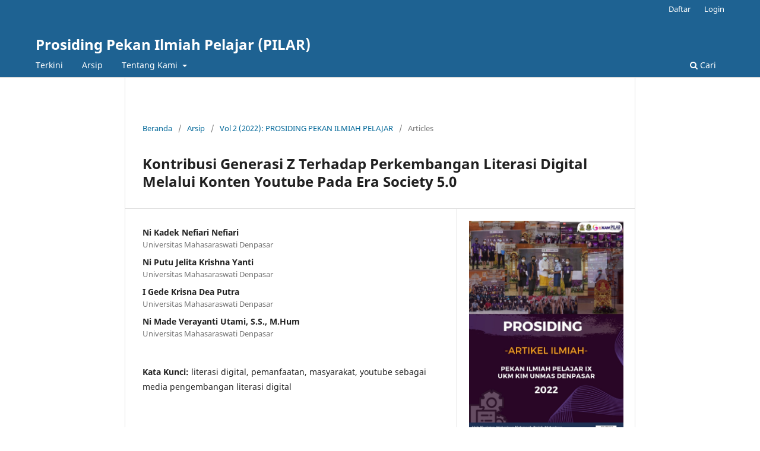

--- FILE ---
content_type: text/html; charset=utf-8
request_url: https://e-journal.unmas.ac.id/index.php/pilar/article/view/4418
body_size: 3801
content:
<!DOCTYPE html>
<html lang="id-ID" xml:lang="id-ID">
<head>
	<meta charset="utf-8">
	<meta name="viewport" content="width=device-width, initial-scale=1.0">
	<title>
		Kontribusi Generasi Z Terhadap Perkembangan Literasi Digital Melalui Konten Youtube Pada Era Society 5.0
							| Prosiding Pekan Ilmiah Pelajar (PILAR)
			</title>

	
<meta name="generator" content="Open Journal Systems 3.3.0.21" />
<link rel="schema.DC" href="http://purl.org/dc/elements/1.1/" />
<meta name="DC.Creator.PersonalName" content="Ni Kadek Nefiari Nefiari"/>
<meta name="DC.Creator.PersonalName" content="Ni Putu Jelita Krishna  Yanti"/>
<meta name="DC.Creator.PersonalName" content="I Gede Krisna Dea  Putra"/>
<meta name="DC.Creator.PersonalName" content="Ni Made Verayanti  Utami, S.S., M.Hum"/>
<meta name="DC.Date.created" scheme="ISO8601" content="2022-07-25"/>
<meta name="DC.Date.dateSubmitted" scheme="ISO8601" content="2022-07-10"/>
<meta name="DC.Date.issued" scheme="ISO8601" content="2022-07-25"/>
<meta name="DC.Date.modified" scheme="ISO8601" content="2022-07-25"/>
<meta name="DC.Description" xml:lang="id" content="Artikel ini merupakan hasil penelitian tentang pemanfaatan sosial media youtube sebagai media pengembangan literasi digital oleh generasi z. Sudah bisa dipastikan, di era sekarang kita tidak bisa ketinggalan apalagi terlepas dari kebutuhan akan akses internet, baik untuk memenuhi kebutuhan informasi, kebutuhan transportasi, kebutuhan transaksi jual-beli, kebutuhan komunikasi dan masih banyak kebutuhan lain yang memerlukan akses internet dalam pemenuhannya. Berdasarkan survey yang dilakukan oleh peneliti melalui google form menunjukan bahwa penggunaan sosial medial Youtube masuk dalam jajaran aplikasi sosial media yang paling banyak diakses. Dengan menggunakan youtube yang penggunanya mencapai I milyar lebih pengembangan literasi digital akan sangat mudah untuk dilakukan. YouTube pada saat ini menjadi salah satu tujuan utama masyarakat terutama kalangan generasi muda atau generasi Z untuk mencari beragam konten dalam bentuk video, termasuk konten pembelajaran Bahasa Inggris, Memasak, Konten Vlog, ataupun konten lainnya. perkembangan literasi digital melalui media Youtube yang sering kali diakses pada kehidupan sehari-hari. Maka dari itu peran Generasi Z dalam perkembangan Literasi Digital sangat berpengaruh. Terkait pembuatan konten yang mereka akses atau kreasikan dan juga perkembangan literasi digital melalui media Youtube yang sering kali 45 diakses pada kehidupan sehari-hari. Hal itulah yang mendorong terjadinya penelitian ini."/>
<meta name="DC.Format" scheme="IMT" content="application/pdf"/>
<meta name="DC.Identifier" content="4418"/>
<meta name="DC.Identifier.pageNumber" content="44-50"/>
<meta name="DC.Identifier.URI" content="https://e-journal.unmas.ac.id/index.php/pilar/article/view/4418"/>
<meta name="DC.Language" scheme="ISO639-1" content="id"/>
<meta name="DC.Rights" content="Hak Cipta (c) 2022 UKM KIM UNMAS DENPASAR"/>
<meta name="DC.Rights" content=""/>
<meta name="DC.Source" content="Prosiding Pekan Ilmiah Pelajar (PILAR)"/>
<meta name="DC.Source.ISSN" content="2830-5310"/>
<meta name="DC.Source.Volume" content="2"/>
<meta name="DC.Source.URI" content="https://e-journal.unmas.ac.id/index.php/pilar"/>
<meta name="DC.Subject" xml:lang="id" content="literasi digital"/>
<meta name="DC.Subject" xml:lang="id" content="pemanfaatan"/>
<meta name="DC.Subject" xml:lang="id" content="masyarakat"/>
<meta name="DC.Subject" xml:lang="id" content="youtube sebagai media pengembangan literasi digital"/>
<meta name="DC.Title" content="Kontribusi Generasi Z Terhadap Perkembangan Literasi Digital Melalui Konten Youtube Pada Era Society 5.0"/>
<meta name="DC.Type" content="Text.Serial.Journal"/>
<meta name="DC.Type.articleType" content="Articles"/>
<meta name="gs_meta_revision" content="1.1"/>
<meta name="citation_journal_title" content="Prosiding Pekan Ilmiah Pelajar (PILAR)"/>
<meta name="citation_journal_abbrev" content="PILAR"/>
<meta name="citation_issn" content="2830-5310"/> 
<meta name="citation_author" content="Ni Kadek Nefiari Nefiari"/>
<meta name="citation_author_institution" content="Universitas Mahasaraswati Denpasar"/>
<meta name="citation_author" content="Ni Putu Jelita Krishna  Yanti"/>
<meta name="citation_author_institution" content="Universitas Mahasaraswati Denpasar"/>
<meta name="citation_author" content="I Gede Krisna Dea  Putra"/>
<meta name="citation_author_institution" content="Universitas Mahasaraswati Denpasar"/>
<meta name="citation_author" content="Ni Made Verayanti  Utami, S.S., M.Hum"/>
<meta name="citation_author_institution" content="Universitas Mahasaraswati Denpasar"/>
<meta name="citation_title" content="Kontribusi Generasi Z Terhadap Perkembangan Literasi Digital Melalui Konten Youtube Pada Era Society 5.0"/>
<meta name="citation_language" content="id"/>
<meta name="citation_date" content="2022/07/25"/>
<meta name="citation_volume" content="2"/>
<meta name="citation_firstpage" content="44"/>
<meta name="citation_lastpage" content="50"/>
<meta name="citation_abstract_html_url" content="https://e-journal.unmas.ac.id/index.php/pilar/article/view/4418"/>
<meta name="citation_keywords" xml:lang="id" content="literasi digital"/>
<meta name="citation_keywords" xml:lang="id" content="pemanfaatan"/>
<meta name="citation_keywords" xml:lang="id" content="masyarakat"/>
<meta name="citation_keywords" xml:lang="id" content="youtube sebagai media pengembangan literasi digital"/>
<meta name="citation_pdf_url" content="https://e-journal.unmas.ac.id/index.php/pilar/article/download/4418/3413"/>
	<link rel="stylesheet" href="https://e-journal.unmas.ac.id/index.php/pilar/$$$call$$$/page/page/css?name=stylesheet" type="text/css" /><link rel="stylesheet" href="https://e-journal.unmas.ac.id/index.php/pilar/$$$call$$$/page/page/css?name=font" type="text/css" /><link rel="stylesheet" href="https://e-journal.unmas.ac.id/lib/pkp/styles/fontawesome/fontawesome.css?v=3.3.0.21" type="text/css" />
</head>
<body class="pkp_page_article pkp_op_view" dir="ltr">

	<div class="pkp_structure_page">

				<header class="pkp_structure_head" id="headerNavigationContainer" role="banner">
						
 <nav class="cmp_skip_to_content" aria-label="Buka tautan konten">
	<a href="#pkp_content_main">Beralih ke bagian utama</a>
	<a href="#siteNav">Beralih ke menu navigasi utama</a>
		<a href="#pkp_content_footer">Beralih ke bagian footer website</a>
</nav>

			<div class="pkp_head_wrapper">

				<div class="pkp_site_name_wrapper">
					<button class="pkp_site_nav_toggle">
						<span>Open Menu</span>
					</button>
										<div class="pkp_site_name">
																<a href="						https://e-journal.unmas.ac.id/index.php/pilar/index
					" class="is_text">Prosiding Pekan Ilmiah Pelajar (PILAR)</a>
										</div>
				</div>

				
				<nav class="pkp_site_nav_menu" aria-label="Navigasi Website">
					<a id="siteNav"></a>
					<div class="pkp_navigation_primary_row">
						<div class="pkp_navigation_primary_wrapper">
																				<ul id="navigationPrimary" class="pkp_navigation_primary pkp_nav_list">
								<li class="">
				<a href="https://e-journal.unmas.ac.id/index.php/pilar/issue/current">
					Terkini
				</a>
							</li>
								<li class="">
				<a href="https://e-journal.unmas.ac.id/index.php/pilar/issue/archive">
					Arsip
				</a>
							</li>
															<li class="">
				<a href="https://e-journal.unmas.ac.id/index.php/pilar/about">
					Tentang Kami
				</a>
									<ul>
																					<li class="">
									<a href="https://e-journal.unmas.ac.id/index.php/pilar/about">
										Tentang Jurnal Ini
									</a>
								</li>
																												<li class="">
									<a href="https://e-journal.unmas.ac.id/index.php/pilar/about/submissions">
										Penyerahan Naskah
									</a>
								</li>
																												<li class="">
									<a href="https://e-journal.unmas.ac.id/index.php/pilar/about/editorialTeam">
										Dewan Editor
									</a>
								</li>
																												<li class="">
									<a href="https://e-journal.unmas.ac.id/index.php/pilar/about/privacy">
										Pernyataan Privasi
									</a>
								</li>
																															</ul>
							</li>
			</ul>

				

																						<div class="pkp_navigation_search_wrapper">
									<a href="https://e-journal.unmas.ac.id/index.php/pilar/search" class="pkp_search pkp_search_desktop">
										<span class="fa fa-search" aria-hidden="true"></span>
										Cari
									</a>
								</div>
													</div>
					</div>
					<div class="pkp_navigation_user_wrapper" id="navigationUserWrapper">
							<ul id="navigationUser" class="pkp_navigation_user pkp_nav_list">
								<li class="profile">
				<a href="https://e-journal.unmas.ac.id/index.php/pilar/user/register">
					Daftar
				</a>
							</li>
								<li class="profile">
				<a href="https://e-journal.unmas.ac.id/index.php/pilar/login">
					Login
				</a>
							</li>
										</ul>

					</div>
				</nav>
			</div><!-- .pkp_head_wrapper -->
		</header><!-- .pkp_structure_head -->

						<div class="pkp_structure_content">
			<div class="pkp_structure_main" role="main">
				<a id="pkp_content_main"></a>

<div class="page page_article">
			<nav class="cmp_breadcrumbs" role="navigation" aria-label="Anda berada di sini:">
	<ol>
		<li>
			<a href="https://e-journal.unmas.ac.id/index.php/pilar/index">
				Beranda
			</a>
			<span class="separator">/</span>
		</li>
		<li>
			<a href="https://e-journal.unmas.ac.id/index.php/pilar/issue/archive">
				Arsip
			</a>
			<span class="separator">/</span>
		</li>
					<li>
				<a href="https://e-journal.unmas.ac.id/index.php/pilar/issue/view/248">
					Vol 2 (2022): PROSIDING PEKAN ILMIAH PELAJAR 
				</a>
				<span class="separator">/</span>
			</li>
				<li class="current" aria-current="page">
			<span aria-current="page">
									Articles
							</span>
		</li>
	</ol>
</nav>
	
		  	 <article class="obj_article_details">

		
	<h1 class="page_title">
		Kontribusi Generasi Z Terhadap Perkembangan Literasi Digital Melalui Konten Youtube Pada Era Society 5.0
	</h1>

	
	<div class="row">
		<div class="main_entry">

							<section class="item authors">
					<h2 class="pkp_screen_reader">Penulis</h2>
					<ul class="authors">
											<li>
							<span class="name">
								Ni Kadek Nefiari Nefiari
							</span>
															<span class="affiliation">
									Universitas Mahasaraswati Denpasar
																	</span>
																				</li>
											<li>
							<span class="name">
								Ni Putu Jelita Krishna  Yanti
							</span>
															<span class="affiliation">
									Universitas Mahasaraswati Denpasar
																	</span>
																				</li>
											<li>
							<span class="name">
								I Gede Krisna Dea  Putra
							</span>
															<span class="affiliation">
									Universitas Mahasaraswati Denpasar
																	</span>
																				</li>
											<li>
							<span class="name">
								Ni Made Verayanti  Utami, S.S., M.Hum
							</span>
															<span class="affiliation">
									Universitas Mahasaraswati Denpasar
																	</span>
																				</li>
										</ul>
				</section>
			
						
									<section class="item keywords">
				<h2 class="label">
										Kata Kunci:
				</h2>
				<span class="value">
											literasi digital, 											pemanfaatan, 											masyarakat, 											youtube sebagai media pengembangan literasi digital									</span>
			</section>
			
										<section class="item abstract">
					<h2 class="label">Abstrak</h2>
					<p>Artikel ini merupakan hasil penelitian tentang pemanfaatan sosial media youtube sebagai media pengembangan literasi digital oleh generasi z. Sudah bisa dipastikan, di era sekarang kita tidak bisa ketinggalan apalagi terlepas dari kebutuhan akan akses internet, baik untuk memenuhi kebutuhan informasi, kebutuhan transportasi, kebutuhan transaksi jual-beli, kebutuhan komunikasi dan masih banyak kebutuhan lain yang memerlukan akses internet dalam pemenuhannya. Berdasarkan survey yang dilakukan oleh peneliti melalui google form menunjukan bahwa penggunaan sosial medial Youtube masuk dalam jajaran aplikasi sosial media yang paling banyak diakses. Dengan menggunakan youtube yang penggunanya mencapai I milyar lebih pengembangan literasi digital akan sangat mudah untuk dilakukan. YouTube pada saat ini menjadi salah satu tujuan utama masyarakat terutama kalangan generasi muda atau generasi Z untuk mencari beragam konten dalam bentuk video, termasuk konten pembelajaran Bahasa Inggris, Memasak, Konten Vlog, ataupun konten lainnya. perkembangan literasi digital melalui media Youtube yang sering kali diakses pada kehidupan sehari-hari. Maka dari itu peran Generasi Z dalam perkembangan Literasi Digital sangat berpengaruh. Terkait pembuatan konten yang mereka akses atau kreasikan dan juga perkembangan literasi digital melalui media Youtube yang sering kali 45 diakses pada kehidupan sehari-hari. Hal itulah yang mendorong terjadinya penelitian ini.</p>
				</section>
			
			

																																								
						
		</div><!-- .main_entry -->

		<div class="entry_details">

										<div class="item cover_image">
					<div class="sub_item">
													<a href="https://e-journal.unmas.ac.id/index.php/pilar/issue/view/248">
								<img src="https://e-journal.unmas.ac.id/public/journals/54/cover_issue_248_id_ID.jpg" alt="">
							</a>
											</div>
				</div>
			
										<div class="item galleys">
					<h2 class="pkp_screen_reader">
						Unduhan
					</h2>
					<ul class="value galleys_links">
													<li>
								
	
							

<a class="obj_galley_link pdf" href="https://e-journal.unmas.ac.id/index.php/pilar/article/view/4418/3413">

		
	pdf

	</a>
							</li>
											</ul>
				</div>
						
						<div class="item published">
				<section class="sub_item">
					<h2 class="label">
						Diterbitkan
					</h2>
					<div class="value">
																			<span>2022-07-25</span>
																	</div>
				</section>
							</div>
			
						
										<div class="item issue">

											<section class="sub_item">
							<h2 class="label">
								Terbitan
							</h2>
							<div class="value">
								<a class="title" href="https://e-journal.unmas.ac.id/index.php/pilar/issue/view/248">
									Vol 2 (2022): PROSIDING PEKAN ILMIAH PELAJAR 
								</a>
							</div>
						</section>
					
											<section class="sub_item">
							<h2 class="label">
								Bagian
							</h2>
							<div class="value">
								Articles
							</div>
						</section>
					
									</div>
			
						
						
			

		</div><!-- .entry_details -->
	</div><!-- .row -->

</article>

	

</div><!-- .page -->

	</div><!-- pkp_structure_main -->

							</div><!-- pkp_structure_content -->

<div class="pkp_structure_footer_wrapper" role="contentinfo">
	<a id="pkp_content_footer"></a>

	<div class="pkp_structure_footer">

		
		<div class="pkp_brand_footer" role="complementary">
			<a href="https://e-journal.unmas.ac.id/index.php/pilar/about/aboutThisPublishingSystem">
				<img alt="Informasi lengkap tentang sistem publikasi, Platform dan Alur Kerja oleh OJS/PKP." src="https://e-journal.unmas.ac.id/templates/images/ojs_brand.png">
			</a>
		</div>
	</div>
</div><!-- pkp_structure_footer_wrapper -->

</div><!-- pkp_structure_page -->

<script src="https://e-journal.unmas.ac.id/lib/pkp/lib/vendor/components/jquery/jquery.js?v=3.3.0.21" type="text/javascript"></script><script src="https://e-journal.unmas.ac.id/lib/pkp/lib/vendor/components/jqueryui/jquery-ui.js?v=3.3.0.21" type="text/javascript"></script><script src="https://e-journal.unmas.ac.id/plugins/themes/default/js/lib/popper/popper.js?v=3.3.0.21" type="text/javascript"></script><script src="https://e-journal.unmas.ac.id/plugins/themes/default/js/lib/bootstrap/util.js?v=3.3.0.21" type="text/javascript"></script><script src="https://e-journal.unmas.ac.id/plugins/themes/default/js/lib/bootstrap/dropdown.js?v=3.3.0.21" type="text/javascript"></script><script src="https://e-journal.unmas.ac.id/plugins/themes/default/js/main.js?v=3.3.0.21" type="text/javascript"></script>


</body>
</html>
